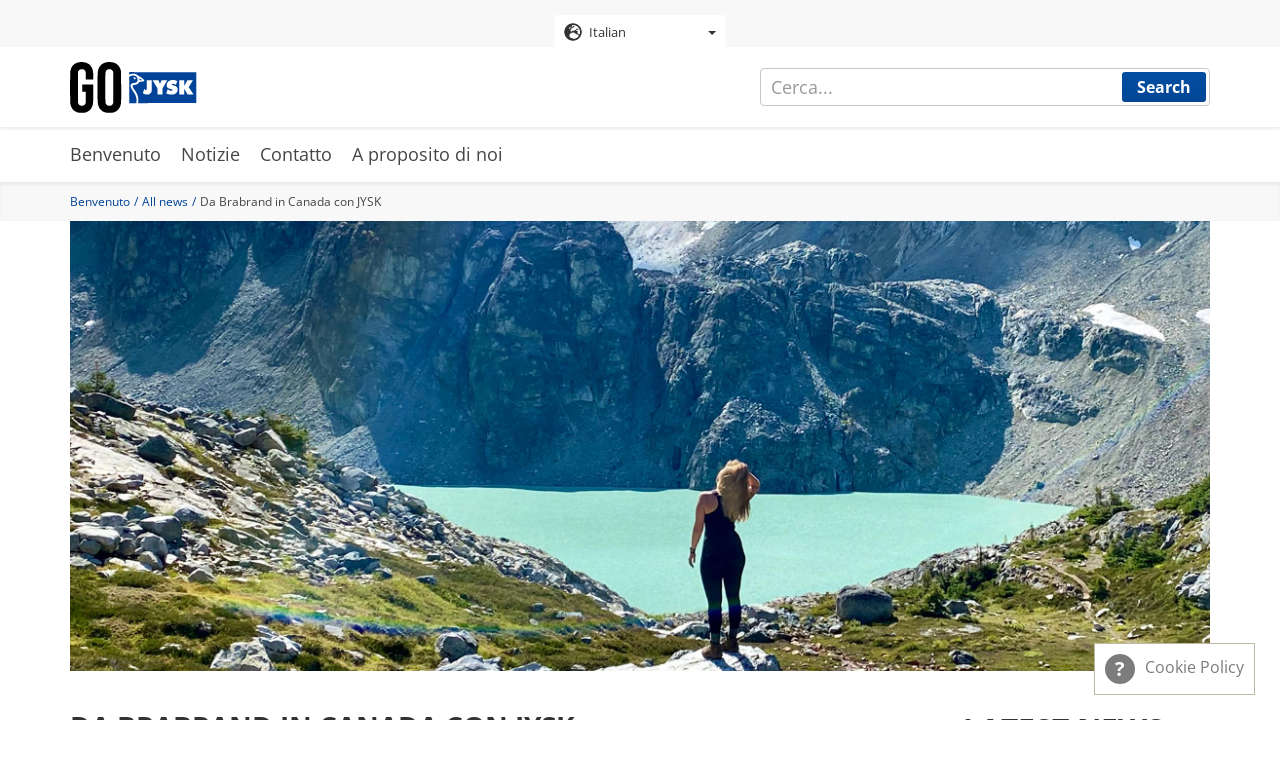

--- FILE ---
content_type: text/html; charset=UTF-8
request_url: https://gojysk.com/it/news/da-brabrand-canada-con-jysk
body_size: 12002
content:
<!DOCTYPE html>
<html lang="it" dir="ltr" prefix="og: https://ogp.me/ns#">
  <head>
    <meta charset="utf-8" />
<script id="CookieConsent" src="https://policy.cookieinformation.com/uc.js" data-cbid="3ffa682f-bd80-46bb-83e0-7adad3d63f0b" data-culture="IT" data-gcm-version="2.0" type="text/javascript" async></script>
<noscript><style>form.antibot * :not(.antibot-message) { display: none !important; }</style>
</noscript><meta property="og:site_name" content="GOJYSK.com" />
<meta property="og:type" content="website" />
<meta property="og:url" content="https://gojysk.com/it/news/da-brabrand-canada-con-jysk" />
<meta property="og:title" content="Da Brabrand in Canada con JYSK" />
<meta property="og:image" content="https://gojysk.com/sites/default/files/images/news/2020-11/preview2.jpg" />
<meta property="og:image:url" content="https://gojysk.com/sites/default/files/images/news/2020-11/preview2.jpg" />
<meta property="og:image:secure_url" content="https://gojysk.com/sites/default/files/images/news/2020-11/preview2.jpg" />
<meta property="og:image:width" content="300" />
<meta property="og:image:height" content="300" />
<meta name="Generator" content="Drupal 10 (https://www.drupal.org)" />
<meta name="MobileOptimized" content="width" />
<meta name="HandheldFriendly" content="true" />
<meta name="viewport" content="width=device-width, initial-scale=1.0" />
<link rel="icon" href="/themes/custom/go_jysk/images/gfx/gojysk_favicon.png" type="image/png" />
<link rel="alternate" hreflang="en" href="https://gojysk.com/en/news/brabrand-canada-jysk" />
<link rel="alternate" hreflang="bs" href="https://gojysk.com/ba/news/od-brabranda-do-kanade-uz-jysk" />
<link rel="alternate" hreflang="bg" href="https://gojysk.com/bg/news/ot-brabrand-do-kanada-s-jysk" />
<link rel="alternate" hreflang="hr" href="https://gojysk.com/hr/news/od-brabranda-do-kanade-s-jyskom" />
<link rel="alternate" hreflang="cs" href="https://gojysk.com/cz/news/z-brabrandu-do-kanady-s-jyskem" />
<link rel="alternate" hreflang="da" href="https://gojysk.com/dk/news/fra-randers-over-brabrand-til-canada" />
<link rel="alternate" hreflang="nl" href="https://gojysk.com/nl/news/van-braband-naar-canada-met-jysk" />
<link rel="alternate" hreflang="fi" href="https://gojysk.com/fi/news/brabrandista-kanadaan-jyskin-kanssa" />
<link rel="alternate" hreflang="fr" href="https://gojysk.com/fr/news/du-brabrand-au-canada-avec-jysk" />
<link rel="alternate" hreflang="de" href="https://gojysk.com/de/news/von-brabrand-nach-kanada-mit-jysk" />
<link rel="alternate" hreflang="el" href="https://gojysk.com/gr/news/apo-mpramprant-ston-kanada-me-tin-jysk" />
<link rel="alternate" hreflang="hu" href="https://gojysk.com/hu/news/brabrandbol-egeszen-kanadaig-jysk-kel" />
<link rel="alternate" hreflang="it" href="https://gojysk.com/it/news/da-brabrand-canada-con-jysk" />
<link rel="alternate" hreflang="nb" href="https://gojysk.com/no/news/fra-randers-brabrand-til-canada" />
<link rel="alternate" hreflang="pl" href="https://gojysk.com/pl/news/z-brabrand-do-kanady-razem-z-jysk" />
<link rel="alternate" hreflang="pt-pt" href="https://gojysk.com/pt-pt/news/de-brabrand-ao-canada-com-jysk" />
<link rel="alternate" hreflang="ro" href="https://gojysk.com/ro/news/din-brabrand-canada-cu-jysk" />
<link rel="alternate" hreflang="sr" href="https://gojysk.com/rs/news/od-brabranda-do-kanade-sa-jyskom" />
<link rel="alternate" hreflang="sk" href="https://gojysk.com/sk/news/z-brabrandu-do-kanady-s-jysk" />
<link rel="alternate" hreflang="sl" href="https://gojysk.com/si/news/iz-brabranda-v-kanado-s-podjetjem-jysk" />
<link rel="alternate" hreflang="es" href="https://gojysk.com/es/news/desde-brabrand-hasta-canada-con-jysk" />
<link rel="alternate" hreflang="sv" href="https://gojysk.com/se/news/fran-randers-brabrand-till-kanada" />
<link rel="alternate" hreflang="uk" href="https://gojysk.com/ua/news/vid-brabranda-do-kanadi-z-jysk" />
<link rel="apple-touch-icon" href="/themes/custom/go_jysk/favicon/apple-touch-icon.png" type="image/png" sizes="" />
<link rel="apple-touch-icon" href="/themes/custom/go_jysk/favicon/apple-touch-icon_152x152.png" type="image/png" sizes="152x152" />
<link rel="apple-touch-icon" href="/themes/custom/go_jysk/favicon/apple-touch-icon_167x167.png" type="image/png" sizes="167x167" />
<link rel="apple-touch-icon" href="/themes/custom/go_jysk/favicon/apple-touch-icon_180x180.png" type="image/png" sizes="180x180" />
<link rel="canonical" href="https://gojysk.com/it/news/da-brabrand-canada-con-jysk" />
<link rel="shortlink" href="https://gojysk.com/it/node/779" />

    <title>Da Brabrand in Canada con JYSK | GOJYSK.com</title>
    <link rel="stylesheet" media="all" href="/sites/default/files/css/css_tEo4-Ish93XQjzx12HU99Z5a_cTRItGTYfVAJ9PjsQM.css?delta=0&amp;language=it&amp;theme=go_jysk&amp;include=eJwly1sOwyAMRNEN8VgSMsRBTgyOsNOW3bcpP3OlIw10oywWYTXsMporMjBu476AAxzwcTux4YgFLiPprko6pp6xsmRgrzaZenWPpSJyEqYMvf8eD_lFfpHTqYYtZlB0L8K3xv-GJtvN-AXRPTf1" />
<link rel="stylesheet" media="all" href="/sites/default/files/css/css_mbBpUj457yohXOm_QNUNORuR1Ohs-SAHLM7cG8U5VPY.css?delta=1&amp;language=it&amp;theme=go_jysk&amp;include=eJwly1sOwyAMRNEN8VgSMsRBTgyOsNOW3bcpP3OlIw10oywWYTXsMporMjBu476AAxzwcTux4YgFLiPprko6pp6xsmRgrzaZenWPpSJyEqYMvf8eD_lFfpHTqYYtZlB0L8K3xv-GJtvN-AXRPTf1" />

    
    <!-- Google Tag Manager -->
    <script>(function(w,d,s,l,i){w[l]=w[l]||[];w[l].push({'gtm.start':
          new Date().getTime(),event:'gtm.js'});var f=d.getElementsByTagName(s)[0],
        j=d.createElement(s),dl=l!='dataLayer'?'&l='+l:'';j.async=true;j.src=
        'https://www.googletagmanager.com/gtm.js?id='+i+dl;f.parentNode.insertBefore(j,f);
      })(window,document,'script','dataLayer','GTM-TPJN9TD');</script>
    <!-- End Google Tag Manager -->
  </head>
  <body>
        <!-- Google Tag Manager (noscript) -->
    <noscript><iframe src="https://www.googletagmanager.com/ns.html?id=GTM-TPJN9TD"
                      height="0" width="0" style="display:none;visibility:hidden"></iframe></noscript>
    <!-- End Google Tag Manager (noscript) -->
    <a href="#main-content" class="visually-hidden focusable">
      Skip to main content
    </a>
    
      <div class="dialog-off-canvas-main-canvas" data-off-canvas-main-canvas>
    <div id="site">
              <section class="site-language">
          <section class="language-switcher-language-url block block-language block-language-blocklanguage-interface clearfix" id="block-languageswitcher-2" role="navigation">
  
    

      <div class="select-language">
      <div class="dropdown">
                <button id="dLabel" type="button" data-toggle="dropdown">
                      <img src="/themes/custom/go_jysk/images/gfx/globe.svg" alt="Italian" title="Italian" class="img-responsive" />

<span class="button-text">Italian</span>
            <span class="caret"></span>
                  </button>
        <ul class="dropdown-menu">
                        <li><a href="/ba/news/od-brabranda-do-kanade-uz-jysk" class="language-link" hreflang="bs" data-drupal-link-system-path="node/779"><img src="/themes/custom/go_jysk/images/gfx/circle.svg" alt="Bosnian" title="Bosnian" class="img-responsive" />

<span class="button-text">Bosnian</span></a></li>
                                <li><a href="/bg/news/ot-brabrand-do-kanada-s-jysk" class="language-link" hreflang="bg" data-drupal-link-system-path="node/779"><img src="/themes/custom/go_jysk/images/gfx/circle.svg" alt="Bulgarian" title="Bulgarian" class="img-responsive" />

<span class="button-text">Bulgarian</span></a></li>
                                <li><a href="/hr/news/od-brabranda-do-kanade-s-jyskom" class="language-link" hreflang="hr" data-drupal-link-system-path="node/779"><img src="/themes/custom/go_jysk/images/gfx/circle.svg" alt="Croatian" title="Croatian" class="img-responsive" />

<span class="button-text">Croatian</span></a></li>
                                <li><a href="/cz/news/z-brabrandu-do-kanady-s-jyskem" class="language-link" hreflang="cs" data-drupal-link-system-path="node/779"><img src="/themes/custom/go_jysk/images/gfx/circle.svg" alt="Czech" title="Czech" class="img-responsive" />

<span class="button-text">Czech</span></a></li>
                                <li><a href="/dk/news/fra-randers-over-brabrand-til-canada" class="language-link" hreflang="da" data-drupal-link-system-path="node/779"><img src="/themes/custom/go_jysk/images/gfx/circle.svg" alt="Danish" title="Danish" class="img-responsive" />

<span class="button-text">Danish</span></a></li>
                                <li><a href="/nl/news/van-braband-naar-canada-met-jysk" class="language-link" hreflang="nl" data-drupal-link-system-path="node/779"><img src="/themes/custom/go_jysk/images/gfx/circle.svg" alt="Dutch" title="Dutch" class="img-responsive" />

<span class="button-text">Dutch</span></a></li>
                                <li><a href="/en/news/brabrand-canada-jysk" class="language-link" hreflang="en" data-drupal-link-system-path="node/779"><img src="/themes/custom/go_jysk/images/gfx/circle.svg" alt="English" title="English" class="img-responsive" />

<span class="button-text">English</span></a></li>
                                <li><a href="/fi/news/brabrandista-kanadaan-jyskin-kanssa" class="language-link" hreflang="fi" data-drupal-link-system-path="node/779"><img src="/themes/custom/go_jysk/images/gfx/circle.svg" alt="Finnish" title="Finnish" class="img-responsive" />

<span class="button-text">Finnish</span></a></li>
                                <li><a href="/fr/news/du-brabrand-au-canada-avec-jysk" class="language-link" hreflang="fr" data-drupal-link-system-path="node/779"><img src="/themes/custom/go_jysk/images/gfx/circle.svg" alt="French" title="French" class="img-responsive" />

<span class="button-text">French</span></a></li>
                                <li><a href="/de/news/von-brabrand-nach-kanada-mit-jysk" class="language-link" hreflang="de" data-drupal-link-system-path="node/779"><img src="/themes/custom/go_jysk/images/gfx/circle.svg" alt="German" title="German" class="img-responsive" />

<span class="button-text">German</span></a></li>
                                <li><a href="/gr/news/apo-mpramprant-ston-kanada-me-tin-jysk" class="language-link" hreflang="el" data-drupal-link-system-path="node/779"><img src="/themes/custom/go_jysk/images/gfx/circle.svg" alt="Greek" title="Greek" class="img-responsive" />

<span class="button-text">Greek</span></a></li>
                                <li><a href="/hu/news/brabrandbol-egeszen-kanadaig-jysk-kel" class="language-link" hreflang="hu" data-drupal-link-system-path="node/779"><img src="/themes/custom/go_jysk/images/gfx/circle.svg" alt="Hungarian" title="Hungarian" class="img-responsive" />

<span class="button-text">Hungarian</span></a></li>
                                <li><a href="/it/news/da-brabrand-canada-con-jysk" class="language-link is-active" hreflang="it" data-drupal-link-system-path="node/779" aria-current="page"><img src="/themes/custom/go_jysk/images/gfx/globe.svg" alt="Italian" title="Italian" class="img-responsive" />

<span class="button-text">Italian</span></a></li>
                                <li><a href="/no/news/fra-randers-brabrand-til-canada" class="language-link" hreflang="nb" data-drupal-link-system-path="node/779"><img src="/themes/custom/go_jysk/images/gfx/circle.svg" alt="Norwegian" title="Norwegian" class="img-responsive" />

<span class="button-text">Norwegian</span></a></li>
                                <li><a href="/pl/news/z-brabrand-do-kanady-razem-z-jysk" class="language-link" hreflang="pl" data-drupal-link-system-path="node/779"><img src="/themes/custom/go_jysk/images/gfx/circle.svg" alt="Polish" title="Polish" class="img-responsive" />

<span class="button-text">Polish</span></a></li>
                                <li><a href="/pt-pt/news/de-brabrand-ao-canada-com-jysk" class="language-link" hreflang="pt-pt" data-drupal-link-system-path="node/779"><img src="/themes/custom/go_jysk/images/gfx/circle.svg" alt="Portuguese" title="Portuguese" class="img-responsive" />

<span class="button-text">Portuguese</span></a></li>
                                <li><a href="/ro/news/din-brabrand-canada-cu-jysk" class="language-link" hreflang="ro" data-drupal-link-system-path="node/779"><img src="/themes/custom/go_jysk/images/gfx/circle.svg" alt="Romanian" title="Romanian" class="img-responsive" />

<span class="button-text">Romanian</span></a></li>
                                <li><a href="/rs/news/od-brabranda-do-kanade-sa-jyskom" class="language-link" hreflang="sr" data-drupal-link-system-path="node/779"><img src="/themes/custom/go_jysk/images/gfx/circle.svg" alt="Serbian" title="Serbian" class="img-responsive" />

<span class="button-text">Serbian</span></a></li>
                                <li><a href="/sk/news/z-brabrandu-do-kanady-s-jysk" class="language-link" hreflang="sk" data-drupal-link-system-path="node/779"><img src="/themes/custom/go_jysk/images/gfx/circle.svg" alt="Slovak" title="Slovak" class="img-responsive" />

<span class="button-text">Slovak</span></a></li>
                                <li><a href="/si/news/iz-brabranda-v-kanado-s-podjetjem-jysk" class="language-link" hreflang="sl" data-drupal-link-system-path="node/779"><img src="/themes/custom/go_jysk/images/gfx/circle.svg" alt="Slovenian" title="Slovenian" class="img-responsive" />

<span class="button-text">Slovenian</span></a></li>
                                <li><a href="/es/news/desde-brabrand-hasta-canada-con-jysk" class="language-link" hreflang="es" data-drupal-link-system-path="node/779"><img src="/themes/custom/go_jysk/images/gfx/circle.svg" alt="Spanish" title="Spanish" class="img-responsive" />

<span class="button-text">Spanish</span></a></li>
                                <li><a href="/se/news/fran-randers-brabrand-till-kanada" class="language-link" hreflang="sv" data-drupal-link-system-path="node/779"><img src="/themes/custom/go_jysk/images/gfx/circle.svg" alt="Swedish" title="Swedish" class="img-responsive" />

<span class="button-text">Swedish</span></a></li>
                                <li><a href="/tr" class="language-link" hreflang="tr" data-drupal-link-system-path="&lt;front&gt;"><img src="/themes/custom/go_jysk/images/gfx/circle.svg" alt="Turkish" title="Turkish" class="img-responsive" />

<span class="button-text">Turkish</span></a></li>
                                <li><a href="/ua/news/vid-brabranda-do-kanadi-z-jysk" class="language-link" hreflang="uk" data-drupal-link-system-path="node/779"><img src="/themes/custom/go_jysk/images/gfx/circle.svg" alt="Ukrainian" title="Ukrainian" class="img-responsive" />

<span class="button-text">Ukrainian</span></a></li>
                  </ul>
      </div>
    </div>
  </section>



      </section>
      
              <header id="header" role="heading">
        <div class="container">
          <div class="row">
                <div class="col-xs-12">
    <div class="logo">
      <a href="/it" title="Benvenuto" rel="home">
        <img src="/themes/custom/go_jysk/images/gfx/gojysk-logo.svg" alt="Benvenuto" class="logo-img" />
      </a>
    </div>
    <button type="button" class="navbar-toggle" data-toggle="collapse" data-target="#site-nav-collapse" aria-expanded="true">
      <span class="icon-bar"></span>
      <span class="icon-bar"></span>
      <span class="icon-bar"></span>
    </button>
  </div>
    

          </div>
        </div>
      </header>
      
              <section class="search">
          <div class="site-search">
      <form action="/it/search/content" method="get" id="views-exposed-form-search-content-page-1" accept-charset="UTF-8">
  <div class="form-item js-form-item form-type-textfield js-form-type-textfield form-item-keys js-form-item-keys form-no-label form-group">
  
  
  <input data-drupal-selector="edit-keys" class="form-text form-control" type="text" id="edit-keys" name="keys" value="" size="30" maxlength="128" placeholder="Cerca..." />

  
  
  </div>
<div data-drupal-selector="edit-actions" class="form-actions form-group js-form-wrapper form-wrapper" id="edit-actions"><button data-drupal-selector="edit-submit-search-content" type="submit" id="edit-submit-search-content" value="Search" class="button js-form-submit form-submit primary btn-default btn">
    Search
  </button><span id="mobile-search"><svg class="icon-search"><use xmlns:xlink="http://www.w3.org/1999/xlink"
             xlink:href="/themes/custom/go_jysk/images/gfx/icons/icons.svg#icon-search"></use></svg></span></div>



</form>

  </div>

      </section>
      
                    <nav class="site-nav" role="banner">
        <div class="container">
          <div class="row">
              <div class="col-xs-12">
  <nav role="navigation" class="collapse navbar-collapse" id="site-nav-collapse">
    <ul>
              

                      
                  <li class="expanded dropdown">
          <a href="/it" data-drupal-link-system-path="&lt;front&gt;">Benvenuto</a>
                        </li>
              
                  <li class="expanded dropdown">
          <a href="/it/news" data-drupal-link-system-path="news">Notizie</a>
                        </li>
              
                  <li class="expanded dropdown">
          <a href="/it/contatto" data-drupal-link-system-path="node/6">Contatto</a>
                        </li>
              
                  <li class="expanded dropdown">
          <a href="/it/proposito-di-noi" title="About GOJYSK.com" data-drupal-link-system-path="node/4">A proposito di noi</a>
                        </li>
            


          </ul>
  </nav>
</div>



                        
                                  </div>
        </div>
      </nav>
      
              <section class="breadcrumb">
        <div class="container">
          <div class="row">
                  <div class="col-xs-12">
    <ul>
              <li >
                      <a href="/it">Benvenuto</a>
                  </li>
              <li >
                      <a href="/it/news">All news</a>
                  </li>
              <li  class="active">
                      Da Brabrand in Canada con JYSK
                  </li>
          </ul>
  </div>



          </div>
        </div>
      </section>
      
            <section class="post-top-hero">
        <div class="container">
            <div class="row">
                  <section id="block-newsbanner" class="block col-xs-12 block-gojysk-blocks block-gojysk-news-banner clearfix">
  
    

      
            <div class="field field--name-field-news-hero-img field--type-image field--label-hidden field--item">  <img loading="lazy" src="/sites/default/files/styles/news_hero/public/images/news/2020-10/hero.jpg?itok=qr05CA-H" width="2340" height="924" alt="Kristina" class="img-responsive" />


</div>
      
  </section>



            </div>
        </div>
    </section>
  
        <div role="main" class=" post-content js-quickedit-main-content">
        <div class="container">
            <div class="row">

                <section>
                    <!-- Content -->
                                        
                                        
                                        
                                        <div class="col-xs-12 col-md-9">
                        <a id="main-content"></a>
                                                      <div data-drupal-messages-fallback class="hidden"></div>
  <div data-history-node-id="779" class="news full clearfix">
  
  <h1 class="text-header">
<span>Da Brabrand in Canada con JYSK</span>
</h1>
  
  <div class="post-data">
    <p><span>Data:</span>     <time datetime="2020-10-15T07:00:00+02:00">15/10/2020</time>

</p>
    <p><span>Author:</span> <a href='mailto:agb@jysk.com'>Anders Græsbøll Buch</a>, Communications Consultant, JYSK</p>
    <p><span>Categoria:</span>     <a href="/it/news/category/careers-hr" hreflang="it">Careers &amp; HR</a>
            , 
        <a href="/it/news/category/franchise" hreflang="it">Franchise</a>
    </p>
      </div>
  <!--  Share links -->
      <div class="top-links">
      <div id="social-share" class="btn-group">
    <button class="btn secondary dropdown-toggle" type="button" data-toggle="dropdown" aria-expanded="false">
        Condividi <span class="caret"></span>
    </button>
    <ul class="dropdown-menu social-share-list">
        <div>
                            <li class="fb">
                    <a
                            class="facebook"
                            target="_blank"
                            href="https://www.facebook.com/sharer/sharer.php?u=https%3A%2F%2Fgojysk.com%2Fit%2Fnews%2Fda-brabrand-canada-con-jysk%3Ftoken%3D093133e2-94df-4eb9-9685-5a6a853503e9"
                            title="Facebook share"
                    >
                        Facebook
                    </a>
                </li>
                                        <li class="tweet">
                    <a
                            href="https://twitter.com/intent/tweet?text=https%3A%2F%2Fgojysk.com%2Fit%2Fnews%2Fda-brabrand-canada-con-jysk%3Ftoken%3D093133e2-94df-4eb9-9685-5a6a853503e9"
                            class="twitter"
                            target="_blank"
                            title="Share tweet "
                    >
                        Tweet
                    </a>
                </li>
                                        <li>
                    <a
                            class="linkedin"
                            href="https://www.linkedin.com/shareArticle?mini=true&url=https%3A%2F%2Fgojysk.com%2Fit%2Fnews%2Fda-brabrand-canada-con-jysk%3Ftoken%3D093133e2-94df-4eb9-9685-5a6a853503e9"
                            title="linkedin Share" target="_blank"
                    >
                        LinkedIn
                    </a>
                </li>
                                </div>

    </ul>
</div>

    </div>
    
            <div class="field field--name-field-news-text field--type-text-long field--label-hidden field--item"><h4 class="transform-none"><span><span><span><strong><span lang="EN-US">Se desideri un'esperienza internazionale, puoi viverla all'interno dell'organizzazione JYSK. Kristina Sørensen si è trasferita dalla sede centrale in Danimarca alla sede centrale in Canada. Il suo consiglio è di esprimere apertamente il proprio desiderio di vivere un'avventura internazionale.</span></strong></span></span></span></h4>

<p><span><span><span><span lang="EN-US">Quando Kristina Sørensen ha lasciato la sua casa per la prima volta, si è trasferita a circa tre chilometri di distanza, ma è rimasta comunque nella città di Randers, dove è cresciuta. La sua prossima destinazione? A 7.483 chilometri dall'altra parte del globo, a Vancouver, in Canada. La ventisettenne è stata assunta per una posizione di Buying e Marketing Coordinator presso l'ufficio di JYSK Franchise in Canada.</span></span></span></span></p>

<p><span><span><span><span lang="EN-US">Tutto è successo nel gennaio 2020, quando Kristina dopo anni di tentativi ha finalmente ottenuto il visto per lavorare e rimanere in Canada a seguito di cinque anni di lavoro in diverse posizioni presso la sede centrale di Brabrand. Ricorda ancora quel giorno.</span></span></span></span></p>

<p><span><span><span><span lang="EN-US">"Mi vengono le lacrime agli occhi a pensarci. È stata una battaglia così lunga e dura, quindi quando sono tornata a casa dal lavoro con un contratto e un visto firmato, è stato un mix di pianti e risate. Sono andata direttamente da mia madre e abbiamo stappato una bottiglia di champagne", dice Kristina Sørensen.</span></span></span></span></p>

<h4><span><span><span><strong><span lang="EN-US">Il Canada è stato la scelta numero uno</span></strong></span></span></span></h4>

<p><span><span><span><span lang="EN-US">Da quando Kristina si è diplomata alle </span><strong><img alt="Kristina" data-entity-type="file" data-entity-uuid="5c501679-c1ac-4c17-987b-8a1c4cc5319c" src="/sites/default/files/inline-images/424_1.jpg" class="align-right" width="424" height="565" loading="lazy"></strong><span lang="EN-US">superiori, ha sempre sognato di vivere e lavorare all'estero. Lavorando presso JYSK, ha finalmente visto la possibilità di realizzare quel sogno. Guardando la mappa dei paesi di JYSK Franchise, il Canada è stata la destinazione principale per Kristina.</span></span></span></span></p>

<p><span><span><span><span lang="EN-US">"Nonostante la mia forte voglia di viaggiare volevo comunque essere in grado di parlare la lingua del paese, ma io parlo solo l'inglese e pochissimo il tedesco. Per me era importante potermi integrare nella comunità locale e creare una rete. E poi il Canada è senza dubbio incredibilmente bello e ha molto da scoprire", dice Kristina.</span></span></span></span></p>

<p><span><span><span>Tuttavia, come cittadino straniero è molto difficile ottenere un visto in Canada. Le due opzioni principali sono o avere un diploma universitario o l'impossibilità per un'azienda canadese di trovare un canadese altrettanto competente. </span></span></span></p>

<p><span><span><span>Kristina non soddisfaceva nessuno di questi criteri, quindi era rimasta solo la possibilità di richiedere un numero molto limitato di permessi di un anno, spesso utilizzati da viaggiatori o da persone che lavorano nei comprensori sciistici. Dopo anni di tentativi, nel 2020 il sogno è finalmente diventato realtà.</span></span></span></p>

<h4><span><span><span><strong>Escursioni sulle cime delle montagne</strong></span></span></span></h4>

<p><span><span><span>A Vancouver, Kristina lavora presso la sede centrale canadese, dove aiuta a garantire che i negozi abbiano disponibilità di merce a sufficienza. E nel tempo libero e nei fine settimana, ha il tempo di viaggiare e di godersi il bellissimo Canada. </span></span></span></p>

<p><span><span><span>Due dei suoi nuovi amici locali di Vancouver sono molto interessati alla natura e alle escursioni, quindi non è insolito che il sabato mattina Kristina si trovi in cima a una montagna a 1.200 metri sul livello del mare. </span></span></span></p>

<p><span><span><span><span lang="EN-US">Sta vivendo il suo sogno e persino suo nonno all'età di 77 anni ha imparato a usare Instagram, in modo da poter vedere le foto pubblicate da Kristina. </span></span></span></span></p>

<p><span><span><span><span lang="EN-US">L'intera avventura non sarebbe stata possibile, se Kristina non si fosse impegnata in prima persona. Il suo consiglio per i colleghi che sognano un'avventura internazionale è quello di informarsi a fondo sui requisiti necessari e sulla difficoltà di ottenere un permesso di lavoro e di studiare la cultura, per poi parlarne con il proprio responsabile.</span></span></span></span></p>

<p><span><span><span><span lang="EN-US">"Se combatti da solo, nessuno può aiutarti. Se hai un sogno impossibile, almeno saprai che non è possibile realizzarlo. A volte è anche una questione di tempismo, ma solo perché non è mai successo prima, non significa necessariamente che qualcuno l'abbia vietato", </span>dice Kristina.</span></span></span></p>
<figure role="group">
<img alt="Kristina" data-entity-type="file" data-entity-uuid="8bc397a9-fbb5-4c58-8e1c-f11bcd784729" height="500" src="/sites/default/files/inline-images/IMG_2615_1.jpg" width="751" loading="lazy">
<figcaption>In Canada, Kristina è stata scelta anche come rappresentante di alcune foto di prodotti.</figcaption>
</figure>
<p>&nbsp;</p></div>
      
</div>



                                            </div>

                    <!-- Author -->
                    <div class="col-xs-12 col-md-3">
                                                                                                              <section class="views-element-container block col-xs-12 block-views block-views-blockgj-latest-news-block-latest-news-block clearfix" id="block-views-block-gj-latest-news-block-latest-news-block">
  
      <h2 class="block-title">Latest news</h2>
    

      <div class="form-group"><div class="category-posts row view view-gj-latest-news-block view-id-gj_latest_news_block view-display-id-latest_news_block js-view-dom-id-6b23577b15d8badb999ac9a40d55fd3af62746cd9a377d45196ee77bf9193340">
      
    
  
        
        
  
            <div class="view-content">
            <div class="category-post"><div data-history-node-id="3948" class="news teaser clearfix">
  
            <div class="post-img field field--name-field-news-preview-img field--type-image field--label-hidden field--item">  <a href="/it/news/jysk-ottiene-la-certificazione-top-employer-europe" hreflang="it"><img loading="lazy" src="/sites/default/files/styles/news_preview/public/images/news/2026-01/Top%20Employer%202026.png?itok=jx8pVEFc" width="450" height="280" alt="JYSK Top Employer Europe 2026" class="img-responsive" />

</a>
</div>
      
  <div class="post-text">
    
    <p class="text-header s-3">
      <a href="/it/news/jysk-ottiene-la-certificazione-top-employer-europe" rel="bookmark">
<span>JYSK ottiene la certificazione Top Employer Europe</span>
</a>
    </p>
    
    <p class="post-desc">
              <span>    <time datetime="2026-01-16T07:00:00+01:00">16/01/2026</time>

 -</span>
                JYSK ha ottenuto la certificazione Top Employer Europe 2026, a dimostrazione della sua forte attenzione alle pratiche HR e alla soddisfazione di collaboratori e collaboratrici

    </p>
  </div>
</div>
</div>
    <div class="category-post"><div data-history-node-id="3922" class="news teaser clearfix">
  
            <div class="post-img field field--name-field-news-preview-img field--type-image field--label-hidden field--item">  <a href="/it/news/jysk-introduce-due-nuove-tendenze-di-design-il-2026" hreflang="it"><img loading="lazy" src="/sites/default/files/styles/news_preview/public/images/news/2025-12/Senget%C3%B8j%20MARION%20.png?itok=miTKDGuI" width="450" height="280" alt="JYSK introduces two new design directions for 2026" class="img-responsive" />

</a>
</div>
      
  <div class="post-text">
    
    <p class="text-header s-3">
      <a href="/it/news/jysk-introduce-due-nuove-tendenze-di-design-il-2026" rel="bookmark">
<span>JYSK introduce due nuove tendenze di design per il 2026</span>
</a>
    </p>
    
    <p class="post-desc">
              <span>    <time datetime="2026-01-08T07:00:00+01:00">08/01/2026</time>

 -</span>
                Il nuovo anno porta con sé nuove prospettive: JYSK presenta due nuove tendenze per la sua collezione primavera/estate 2026.

    </p>
  </div>
</div>
</div>
    <div class="category-post"><div data-history-node-id="3898" class="news teaser clearfix">
  
            <div class="post-img field field--name-field-news-preview-img field--type-image field--label-hidden field--item">  <a href="/it/news/auguri-di-buone-feste-da-jysk-0" hreflang="it"><img loading="lazy" src="/sites/default/files/styles/news_preview/public/images/news/2025-12/Christmas%20greetings%202025%20preview.jpg?itok=DvcXfl39" width="450" height="280" alt="Christmas greetings from JYSK 2025" class="img-responsive" />

</a>
</div>
      
  <div class="post-text">
    
    <p class="text-header s-3">
      <a href="/it/news/auguri-di-buone-feste-da-jysk-0" rel="bookmark">
<span>Auguri di buone feste da JYSK </span>
</a>
    </p>
    
    <p class="post-desc">
              <span>    <time datetime="2025-12-19T07:00:00+01:00">19/12/2025</time>

 -</span>
                La fine di un altro anno emozionante si avvicina, e con essa le festività. Per festeggiare, abbiamo raccolto gli auguri di Natale e Capodanno dai collaboratori JYSK di tutto il mondo.

    </p>
  </div>
</div>
</div>

      </div>
      
        
        </div>
</div>

  </section>



                                                                        </div>
                </section>
            </div>
        </div>
    </div>

    
          <section class="comments post-comments">
        <div class="container">
            <div class="row">
                  <section class="views-element-container block col-xs-12 block-views block-views-blockgj-node-comment-block-block-1 clearfix" id="block-views-block-gj-node-comment-block-block-1">
  
    

      <div class="form-group"><div class="comments-entry view view-gj-node-comment-block view-id-gj_node_comment_block view-display-id-block_1 js-view-dom-id-9fa28c311c1cd3e1ec80b1ef51fae1c9caf2517efbdbf8f76db29d8adc37114d">
      
    
  
        
        
  
            <div class="view-content">
            <div class="views-row"><div class="views-field views-field-field-news-comments"><div class="field-content"><div id="comment-form-ajax-wrapper"><form class="comment-comment-form comment-form antibot comments-post" data-user-info-from-browser data-drupal-selector="comment-form" data-action="/it/comment/reply/node/779/field_news_comments" action="/antibot" method="post" id="comment-form" accept-charset="UTF-8">
  <p class="text-header s-2t">Aggiungi commento</p>
  <p class="text-header-sub">Mantieni un tono moderato :)</p>
  <noscript>
  <div class="antibot-no-js antibot-message antibot-message-warning">You must have JavaScript enabled to use this form.</div>
</noscript>
<input autocomplete="off" data-drupal-selector="form-k2vlaggdbszi3-otn9mygmuinmiu48me-8u69hbqjpe" type="hidden" name="form_build_id" value="form-k2VLaGGDBsZI3-OTn9MYgMuInMIU48ME-8U69HBQJpE" /><input data-drupal-selector="edit-comment-comment-form" type="hidden" name="form_id" value="comment_comment_form" /><input data-drupal-selector="edit-antibot-key" type="hidden" name="antibot_key" value="" /><input data-drupal-selector="edit-honeypot-time" type="hidden" name="honeypot_time" value="mMpR-NNMzRLngHGPHuUkCpsss9n66mgfo6ZV7NQ8P4c" /><div class="form-item js-form-item form-type-textfield js-form-type-textfield form-item-name js-form-item-name form-no-label form-group">
      <label for="edit-name" class="control-label sr-only js-form-required form-required">Name</label>
  
  
  <input data-drupal-default-value="Anonymous" placeholder="Name" data-drupal-selector="edit-name" class="form-text required form-control" type="text" id="edit-name" name="name" value="" size="30" maxlength="60" required="required" aria-required="true" />

  
  
  </div>
<div class="form-item js-form-item form-type-email js-form-type-email form-item-mail js-form-item-mail form-no-label form-group">
      <label for="edit-mail" class="control-label sr-only js-form-required form-required">E-Mail</label>
  
  
  <input placeholder="E-Mail" data-drupal-selector="edit-mail" class="form-email required form-control" type="email" id="edit-mail" name="mail" value="" size="30" maxlength="64" required="required" aria-required="true" />

  
  
  </div>
<div class="field--type-string-long field--name-field-comment-message field--widget-string-textarea form-group js-form-wrapper form-wrapper" data-drupal-selector="edit-field-comment-message-wrapper" id="edit-field-comment-message-wrapper">      <div class="form-item js-form-item form-type-textarea js-form-type-textarea form-item-field-comment-message-0-value js-form-item-field-comment-message-0-value form-no-label form-group">
      <label for="edit-field-comment-message-0-value" class="control-label sr-only js-form-required form-required">Message</label>
  
  
  <div class="form-textarea-wrapper">
  <textarea class="js-text-full text-full form-textarea required form-control resize-vertical" placeholder="Message" data-drupal-selector="edit-field-comment-message-0-value" id="edit-field-comment-message-0-value" name="field_comment_message[0][value]" rows="5" cols="60" required="required" aria-required="true"></textarea>
</div>


  
  
  </div>

  </div>
<div data-drupal-selector="edit-actions" class="form-actions form-group js-form-wrapper form-wrapper" id="edit-actions--2"><button data-drupal-selector="edit-submit" class="button button--primary js-form-submit form-submit primary btn-default btn" type="submit" id="edit-submit" name="op" value="Save comment">
      Save comment
    </button></div>
<div class="url-textfield form-group js-form-wrapper form-wrapper" style="display: none !important;"><div class="form-item js-form-item form-type-textfield js-form-type-textfield form-item-url js-form-item-url form-group">
      <label for="edit-url" class="control-label">Leave this field blank</label>
  
  
  <input autocomplete="off" data-drupal-selector="edit-url" class="form-text form-control" type="text" id="edit-url" name="url" value="" size="20" maxlength="128" />

  
  
  </div>
</div>

</form>
</div></div></div></div>

      </div>
      
        
        </div>
</div>

  </section>



            </div>
        </div>
    </section>
  
            <footer id="footer">
        <div class="container">
          <div class="row">
              <div id="block-aboutjyskfooterblock" class="block col-xs-12 col-sm-3 col-md-3 block-block-content block-block-content84f85b2e-c744-44a6-8a6f-c01905facf77 clearfix">
  
    

      
  <p class="text-header field--item">About JYSK</p>


            <div class="field field--name-field-footer-block-body-text field--type-text-long field--label-hidden field--item"><p>JYSK is an international home furnishing retailer with Scandinavian roots that makes it easy to furnish every room in any home and garden.</p>

<p>With more than 3,500 stores and webshops in 50 countries, JYSK always has a great offer and competent service nearby, no matter how customers want to shop.</p>

<p><a href="https://www.jysk.com/">Read more</a></p>
</div>
      
  </div>

<div id="block-careersfooterblock" class="block col-xs-12 col-sm-3 col-md-3 block-block-content block-block-content9e22f901-b72a-42de-a040-ea5c65bd46ed clearfix">
  
    

      
  <p class="text-header field--item">Careers</p>


            <div class="field field--name-field-footer-block-body-text field--type-text-long field--label-hidden field--item"><p>Bring dedication. Meet possibilities. That is the essence of working at JYSK.</p>

<p>To find out more about a career at JYSK, please visit our <a href="http://www.jysk.com/careers">international career sites</a>.</p>
</div>
      
  </div>



<div id="block-footer-2" class="block col-xs-12 col-sm-3 col-md-3 block-system block-system-menu-blockfooter clearfix">
  <nav role="navigation" aria-labelledby="block-footer-2-menu">
            
    <p  class="text-header">Quick Links</p>
    

              
              <ul>
                            <li class="expanded dropdown">
        <a href="https://www.linkedin.com/company/jysk" title="JYSK&#039;s official LinkedIn company page">JYSK on LinkedIn</a>
                  </li>
                        <li class="expanded dropdown">
        <a href="http://www.jysk.com/press" title="JYSK press contacts">Newsroom</a>
                  </li>
                        <li class="expanded dropdown">
        <a href="http://www.jysk.com/" title="JYSK Group company website">JYSK.com</a>
                  </li>
        </ul>
  


      </nav>
</div>
<div id="block-jyskheadquatersfooterblock" class="block col-xs-12 col-sm-3 col-md-3 block-block-content block-block-content341f00e4-be17-4dcf-a3d6-468ce9c0a50f clearfix">
  
    

      
  <p class="text-header field--item">JYSK Head Office</p>


            <div class="field field--name-field-footer-block-body-text field--type-text-long field--label-hidden field--item"><p>JYSK A/S<br>
Sødalsparken 18<br>
DK-8220 Brabrand<br>
Denmark<br>
<br>
Phone: (+45) 89 39 75 00<br>
Fax: (+45) 89 39 75 01</p></div>
      
  </div>



          </div>
        </div>
      </footer>
      
              <section class="site-end">
        <div class="container">
          <div class="row">
              <section id="block-copyrightblock" class="block col-xs-12 block-gojysk-blocks block-copyright-block clearfix">
  
    

      <p>© GOJYSK.com 2026</p>
  </section>



          </div>
        </div>
      </section>
      </div>


  </div>

    
    <script type="application/json" data-drupal-selector="drupal-settings-json">{"path":{"baseUrl":"\/","pathPrefix":"it\/","currentPath":"node\/779","currentPathIsAdmin":false,"isFront":false,"currentLanguage":"it"},"pluralDelimiter":"\u0003","suppressDeprecationErrors":true,"ajaxPageState":{"libraries":"[base64]","theme":"go_jysk","theme_token":null},"ajaxTrustedUrl":{"\/it\/search\/content":true,"\/it\/comment\/reply\/node\/779\/field_news_comments":true,"\/it\/news\/da-brabrand-canada-con-jysk?ajax_form=1":true},"theme_path":"themes\/custom\/go_jysk","bootstrap":{"forms_has_error_value_toggle":1,"modal_animation":1,"modal_backdrop":"true","modal_focus_input":1,"modal_keyboard":1,"modal_select_text":1,"modal_show":1,"modal_size":"","popover_enabled":1,"popover_animation":1,"popover_auto_close":1,"popover_container":"body","popover_content":"","popover_delay":"0","popover_html":0,"popover_placement":"right","popover_selector":"","popover_title":"","popover_trigger":"click","tooltip_enabled":1,"tooltip_animation":1,"tooltip_container":"body","tooltip_delay":"0","tooltip_html":0,"tooltip_placement":"auto left","tooltip_selector":"","tooltip_trigger":"hover"},"statistics":{"data":{"nid":"779"},"url":"\/core\/modules\/statistics\/statistics.php"},"antibot":{"forms":{"comment-form":{"id":"comment-form","key":"MyX2JNhywlUd-8-2lHXi6xbtGGGOwdn4Mm1tfnmQW9D"}}},"ajax":{"edit-submit":{"wrapper":"comment-form-ajax-wrapper","callback":[{},"save"],"event":"mousedown","keypress":true,"prevent":"click","url":"\/it\/news\/da-brabrand-canada-con-jysk?ajax_form=1","httpMethod":"POST","dialogType":"ajax","submit":{"_triggering_element_name":"op","_triggering_element_value":"Save comment"}}},"user":{"uid":0,"permissionsHash":"e6ba03b509c845ce56a2ca0c3339a5fb48f6b52ed25b8957ee2710e741cd429f"}}</script>
<script src="/sites/default/files/js/js_rcrgFzlGc6a83WlzAC4cLCzC-ofdUED3Qd3fXR4-lgo.js?scope=footer&amp;delta=0&amp;language=it&amp;theme=go_jysk&amp;include=[base64]"></script>

  </body>
</html>
